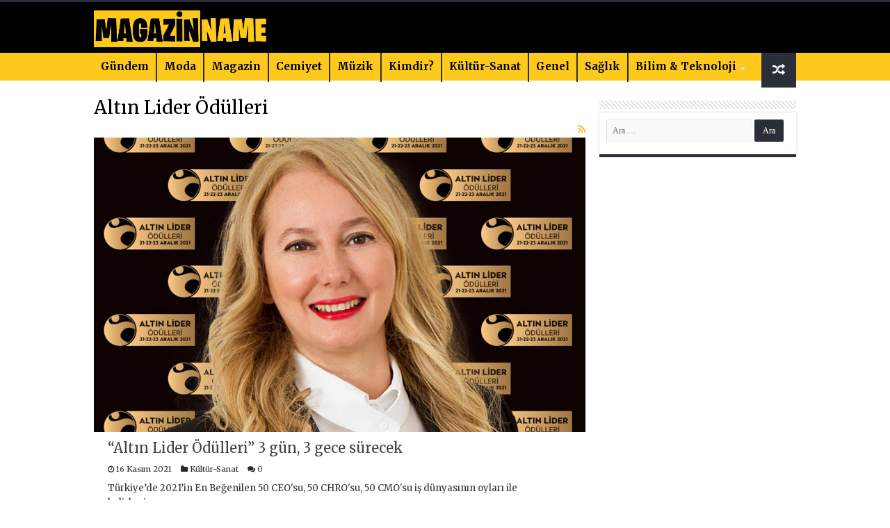

--- FILE ---
content_type: text/html; charset=UTF-8
request_url: https://magazinname.com/etiket/altin-lider-odulleri
body_size: 11470
content:
<!DOCTYPE html>
<html lang="tr" prefix="og: http://ogp.me/ns#">
<head>
<meta charset="UTF-8" />
<link rel="profile" href="http://gmpg.org/xfn/11" />
<link rel="pingback" href="https://magazinname.com/xmlrpc.php" />
<title>Altın Lider Ödülleri &#8211; Magazin Name</title>
<meta name='robots' content='max-image-preview:large' />
	<style>img:is([sizes="auto" i], [sizes^="auto," i]) { contain-intrinsic-size: 3000px 1500px }</style>
	<link rel='dns-prefetch' href='//fonts.googleapis.com' />
<link rel="alternate" type="application/rss+xml" title="Magazin Name &raquo; akışı" href="https://magazinname.com/feed" />
<link rel="alternate" type="application/rss+xml" title="Magazin Name &raquo; yorum akışı" href="https://magazinname.com/comments/feed" />
<link rel="alternate" type="application/rss+xml" title="Magazin Name &raquo; Altın Lider Ödülleri etiket akışı" href="https://magazinname.com/etiket/altin-lider-odulleri/feed" />
<script type="text/javascript">
/* <![CDATA[ */
window._wpemojiSettings = {"baseUrl":"https:\/\/s.w.org\/images\/core\/emoji\/16.0.1\/72x72\/","ext":".png","svgUrl":"https:\/\/s.w.org\/images\/core\/emoji\/16.0.1\/svg\/","svgExt":".svg","source":{"concatemoji":"https:\/\/magazinname.com\/wp-includes\/js\/wp-emoji-release.min.js"}};
/*! This file is auto-generated */
!function(s,n){var o,i,e;function c(e){try{var t={supportTests:e,timestamp:(new Date).valueOf()};sessionStorage.setItem(o,JSON.stringify(t))}catch(e){}}function p(e,t,n){e.clearRect(0,0,e.canvas.width,e.canvas.height),e.fillText(t,0,0);var t=new Uint32Array(e.getImageData(0,0,e.canvas.width,e.canvas.height).data),a=(e.clearRect(0,0,e.canvas.width,e.canvas.height),e.fillText(n,0,0),new Uint32Array(e.getImageData(0,0,e.canvas.width,e.canvas.height).data));return t.every(function(e,t){return e===a[t]})}function u(e,t){e.clearRect(0,0,e.canvas.width,e.canvas.height),e.fillText(t,0,0);for(var n=e.getImageData(16,16,1,1),a=0;a<n.data.length;a++)if(0!==n.data[a])return!1;return!0}function f(e,t,n,a){switch(t){case"flag":return n(e,"\ud83c\udff3\ufe0f\u200d\u26a7\ufe0f","\ud83c\udff3\ufe0f\u200b\u26a7\ufe0f")?!1:!n(e,"\ud83c\udde8\ud83c\uddf6","\ud83c\udde8\u200b\ud83c\uddf6")&&!n(e,"\ud83c\udff4\udb40\udc67\udb40\udc62\udb40\udc65\udb40\udc6e\udb40\udc67\udb40\udc7f","\ud83c\udff4\u200b\udb40\udc67\u200b\udb40\udc62\u200b\udb40\udc65\u200b\udb40\udc6e\u200b\udb40\udc67\u200b\udb40\udc7f");case"emoji":return!a(e,"\ud83e\udedf")}return!1}function g(e,t,n,a){var r="undefined"!=typeof WorkerGlobalScope&&self instanceof WorkerGlobalScope?new OffscreenCanvas(300,150):s.createElement("canvas"),o=r.getContext("2d",{willReadFrequently:!0}),i=(o.textBaseline="top",o.font="600 32px Arial",{});return e.forEach(function(e){i[e]=t(o,e,n,a)}),i}function t(e){var t=s.createElement("script");t.src=e,t.defer=!0,s.head.appendChild(t)}"undefined"!=typeof Promise&&(o="wpEmojiSettingsSupports",i=["flag","emoji"],n.supports={everything:!0,everythingExceptFlag:!0},e=new Promise(function(e){s.addEventListener("DOMContentLoaded",e,{once:!0})}),new Promise(function(t){var n=function(){try{var e=JSON.parse(sessionStorage.getItem(o));if("object"==typeof e&&"number"==typeof e.timestamp&&(new Date).valueOf()<e.timestamp+604800&&"object"==typeof e.supportTests)return e.supportTests}catch(e){}return null}();if(!n){if("undefined"!=typeof Worker&&"undefined"!=typeof OffscreenCanvas&&"undefined"!=typeof URL&&URL.createObjectURL&&"undefined"!=typeof Blob)try{var e="postMessage("+g.toString()+"("+[JSON.stringify(i),f.toString(),p.toString(),u.toString()].join(",")+"));",a=new Blob([e],{type:"text/javascript"}),r=new Worker(URL.createObjectURL(a),{name:"wpTestEmojiSupports"});return void(r.onmessage=function(e){c(n=e.data),r.terminate(),t(n)})}catch(e){}c(n=g(i,f,p,u))}t(n)}).then(function(e){for(var t in e)n.supports[t]=e[t],n.supports.everything=n.supports.everything&&n.supports[t],"flag"!==t&&(n.supports.everythingExceptFlag=n.supports.everythingExceptFlag&&n.supports[t]);n.supports.everythingExceptFlag=n.supports.everythingExceptFlag&&!n.supports.flag,n.DOMReady=!1,n.readyCallback=function(){n.DOMReady=!0}}).then(function(){return e}).then(function(){var e;n.supports.everything||(n.readyCallback(),(e=n.source||{}).concatemoji?t(e.concatemoji):e.wpemoji&&e.twemoji&&(t(e.twemoji),t(e.wpemoji)))}))}((window,document),window._wpemojiSettings);
/* ]]> */
</script>
<style id='wp-emoji-styles-inline-css' type='text/css'>

	img.wp-smiley, img.emoji {
		display: inline !important;
		border: none !important;
		box-shadow: none !important;
		height: 1em !important;
		width: 1em !important;
		margin: 0 0.07em !important;
		vertical-align: -0.1em !important;
		background: none !important;
		padding: 0 !important;
	}
</style>
<link rel='stylesheet' id='wp-block-library-css' href='https://magazinname.com/wp-includes/css/dist/block-library/style.min.css' type='text/css' media='all' />
<style id='classic-theme-styles-inline-css' type='text/css'>
/*! This file is auto-generated */
.wp-block-button__link{color:#fff;background-color:#32373c;border-radius:9999px;box-shadow:none;text-decoration:none;padding:calc(.667em + 2px) calc(1.333em + 2px);font-size:1.125em}.wp-block-file__button{background:#32373c;color:#fff;text-decoration:none}
</style>
<style id='global-styles-inline-css' type='text/css'>
:root{--wp--preset--aspect-ratio--square: 1;--wp--preset--aspect-ratio--4-3: 4/3;--wp--preset--aspect-ratio--3-4: 3/4;--wp--preset--aspect-ratio--3-2: 3/2;--wp--preset--aspect-ratio--2-3: 2/3;--wp--preset--aspect-ratio--16-9: 16/9;--wp--preset--aspect-ratio--9-16: 9/16;--wp--preset--color--black: #000000;--wp--preset--color--cyan-bluish-gray: #abb8c3;--wp--preset--color--white: #ffffff;--wp--preset--color--pale-pink: #f78da7;--wp--preset--color--vivid-red: #cf2e2e;--wp--preset--color--luminous-vivid-orange: #ff6900;--wp--preset--color--luminous-vivid-amber: #fcb900;--wp--preset--color--light-green-cyan: #7bdcb5;--wp--preset--color--vivid-green-cyan: #00d084;--wp--preset--color--pale-cyan-blue: #8ed1fc;--wp--preset--color--vivid-cyan-blue: #0693e3;--wp--preset--color--vivid-purple: #9b51e0;--wp--preset--gradient--vivid-cyan-blue-to-vivid-purple: linear-gradient(135deg,rgba(6,147,227,1) 0%,rgb(155,81,224) 100%);--wp--preset--gradient--light-green-cyan-to-vivid-green-cyan: linear-gradient(135deg,rgb(122,220,180) 0%,rgb(0,208,130) 100%);--wp--preset--gradient--luminous-vivid-amber-to-luminous-vivid-orange: linear-gradient(135deg,rgba(252,185,0,1) 0%,rgba(255,105,0,1) 100%);--wp--preset--gradient--luminous-vivid-orange-to-vivid-red: linear-gradient(135deg,rgba(255,105,0,1) 0%,rgb(207,46,46) 100%);--wp--preset--gradient--very-light-gray-to-cyan-bluish-gray: linear-gradient(135deg,rgb(238,238,238) 0%,rgb(169,184,195) 100%);--wp--preset--gradient--cool-to-warm-spectrum: linear-gradient(135deg,rgb(74,234,220) 0%,rgb(151,120,209) 20%,rgb(207,42,186) 40%,rgb(238,44,130) 60%,rgb(251,105,98) 80%,rgb(254,248,76) 100%);--wp--preset--gradient--blush-light-purple: linear-gradient(135deg,rgb(255,206,236) 0%,rgb(152,150,240) 100%);--wp--preset--gradient--blush-bordeaux: linear-gradient(135deg,rgb(254,205,165) 0%,rgb(254,45,45) 50%,rgb(107,0,62) 100%);--wp--preset--gradient--luminous-dusk: linear-gradient(135deg,rgb(255,203,112) 0%,rgb(199,81,192) 50%,rgb(65,88,208) 100%);--wp--preset--gradient--pale-ocean: linear-gradient(135deg,rgb(255,245,203) 0%,rgb(182,227,212) 50%,rgb(51,167,181) 100%);--wp--preset--gradient--electric-grass: linear-gradient(135deg,rgb(202,248,128) 0%,rgb(113,206,126) 100%);--wp--preset--gradient--midnight: linear-gradient(135deg,rgb(2,3,129) 0%,rgb(40,116,252) 100%);--wp--preset--font-size--small: 13px;--wp--preset--font-size--medium: 20px;--wp--preset--font-size--large: 36px;--wp--preset--font-size--x-large: 42px;--wp--preset--spacing--20: 0.44rem;--wp--preset--spacing--30: 0.67rem;--wp--preset--spacing--40: 1rem;--wp--preset--spacing--50: 1.5rem;--wp--preset--spacing--60: 2.25rem;--wp--preset--spacing--70: 3.38rem;--wp--preset--spacing--80: 5.06rem;--wp--preset--shadow--natural: 6px 6px 9px rgba(0, 0, 0, 0.2);--wp--preset--shadow--deep: 12px 12px 50px rgba(0, 0, 0, 0.4);--wp--preset--shadow--sharp: 6px 6px 0px rgba(0, 0, 0, 0.2);--wp--preset--shadow--outlined: 6px 6px 0px -3px rgba(255, 255, 255, 1), 6px 6px rgba(0, 0, 0, 1);--wp--preset--shadow--crisp: 6px 6px 0px rgba(0, 0, 0, 1);}:where(.is-layout-flex){gap: 0.5em;}:where(.is-layout-grid){gap: 0.5em;}body .is-layout-flex{display: flex;}.is-layout-flex{flex-wrap: wrap;align-items: center;}.is-layout-flex > :is(*, div){margin: 0;}body .is-layout-grid{display: grid;}.is-layout-grid > :is(*, div){margin: 0;}:where(.wp-block-columns.is-layout-flex){gap: 2em;}:where(.wp-block-columns.is-layout-grid){gap: 2em;}:where(.wp-block-post-template.is-layout-flex){gap: 1.25em;}:where(.wp-block-post-template.is-layout-grid){gap: 1.25em;}.has-black-color{color: var(--wp--preset--color--black) !important;}.has-cyan-bluish-gray-color{color: var(--wp--preset--color--cyan-bluish-gray) !important;}.has-white-color{color: var(--wp--preset--color--white) !important;}.has-pale-pink-color{color: var(--wp--preset--color--pale-pink) !important;}.has-vivid-red-color{color: var(--wp--preset--color--vivid-red) !important;}.has-luminous-vivid-orange-color{color: var(--wp--preset--color--luminous-vivid-orange) !important;}.has-luminous-vivid-amber-color{color: var(--wp--preset--color--luminous-vivid-amber) !important;}.has-light-green-cyan-color{color: var(--wp--preset--color--light-green-cyan) !important;}.has-vivid-green-cyan-color{color: var(--wp--preset--color--vivid-green-cyan) !important;}.has-pale-cyan-blue-color{color: var(--wp--preset--color--pale-cyan-blue) !important;}.has-vivid-cyan-blue-color{color: var(--wp--preset--color--vivid-cyan-blue) !important;}.has-vivid-purple-color{color: var(--wp--preset--color--vivid-purple) !important;}.has-black-background-color{background-color: var(--wp--preset--color--black) !important;}.has-cyan-bluish-gray-background-color{background-color: var(--wp--preset--color--cyan-bluish-gray) !important;}.has-white-background-color{background-color: var(--wp--preset--color--white) !important;}.has-pale-pink-background-color{background-color: var(--wp--preset--color--pale-pink) !important;}.has-vivid-red-background-color{background-color: var(--wp--preset--color--vivid-red) !important;}.has-luminous-vivid-orange-background-color{background-color: var(--wp--preset--color--luminous-vivid-orange) !important;}.has-luminous-vivid-amber-background-color{background-color: var(--wp--preset--color--luminous-vivid-amber) !important;}.has-light-green-cyan-background-color{background-color: var(--wp--preset--color--light-green-cyan) !important;}.has-vivid-green-cyan-background-color{background-color: var(--wp--preset--color--vivid-green-cyan) !important;}.has-pale-cyan-blue-background-color{background-color: var(--wp--preset--color--pale-cyan-blue) !important;}.has-vivid-cyan-blue-background-color{background-color: var(--wp--preset--color--vivid-cyan-blue) !important;}.has-vivid-purple-background-color{background-color: var(--wp--preset--color--vivid-purple) !important;}.has-black-border-color{border-color: var(--wp--preset--color--black) !important;}.has-cyan-bluish-gray-border-color{border-color: var(--wp--preset--color--cyan-bluish-gray) !important;}.has-white-border-color{border-color: var(--wp--preset--color--white) !important;}.has-pale-pink-border-color{border-color: var(--wp--preset--color--pale-pink) !important;}.has-vivid-red-border-color{border-color: var(--wp--preset--color--vivid-red) !important;}.has-luminous-vivid-orange-border-color{border-color: var(--wp--preset--color--luminous-vivid-orange) !important;}.has-luminous-vivid-amber-border-color{border-color: var(--wp--preset--color--luminous-vivid-amber) !important;}.has-light-green-cyan-border-color{border-color: var(--wp--preset--color--light-green-cyan) !important;}.has-vivid-green-cyan-border-color{border-color: var(--wp--preset--color--vivid-green-cyan) !important;}.has-pale-cyan-blue-border-color{border-color: var(--wp--preset--color--pale-cyan-blue) !important;}.has-vivid-cyan-blue-border-color{border-color: var(--wp--preset--color--vivid-cyan-blue) !important;}.has-vivid-purple-border-color{border-color: var(--wp--preset--color--vivid-purple) !important;}.has-vivid-cyan-blue-to-vivid-purple-gradient-background{background: var(--wp--preset--gradient--vivid-cyan-blue-to-vivid-purple) !important;}.has-light-green-cyan-to-vivid-green-cyan-gradient-background{background: var(--wp--preset--gradient--light-green-cyan-to-vivid-green-cyan) !important;}.has-luminous-vivid-amber-to-luminous-vivid-orange-gradient-background{background: var(--wp--preset--gradient--luminous-vivid-amber-to-luminous-vivid-orange) !important;}.has-luminous-vivid-orange-to-vivid-red-gradient-background{background: var(--wp--preset--gradient--luminous-vivid-orange-to-vivid-red) !important;}.has-very-light-gray-to-cyan-bluish-gray-gradient-background{background: var(--wp--preset--gradient--very-light-gray-to-cyan-bluish-gray) !important;}.has-cool-to-warm-spectrum-gradient-background{background: var(--wp--preset--gradient--cool-to-warm-spectrum) !important;}.has-blush-light-purple-gradient-background{background: var(--wp--preset--gradient--blush-light-purple) !important;}.has-blush-bordeaux-gradient-background{background: var(--wp--preset--gradient--blush-bordeaux) !important;}.has-luminous-dusk-gradient-background{background: var(--wp--preset--gradient--luminous-dusk) !important;}.has-pale-ocean-gradient-background{background: var(--wp--preset--gradient--pale-ocean) !important;}.has-electric-grass-gradient-background{background: var(--wp--preset--gradient--electric-grass) !important;}.has-midnight-gradient-background{background: var(--wp--preset--gradient--midnight) !important;}.has-small-font-size{font-size: var(--wp--preset--font-size--small) !important;}.has-medium-font-size{font-size: var(--wp--preset--font-size--medium) !important;}.has-large-font-size{font-size: var(--wp--preset--font-size--large) !important;}.has-x-large-font-size{font-size: var(--wp--preset--font-size--x-large) !important;}
:where(.wp-block-post-template.is-layout-flex){gap: 1.25em;}:where(.wp-block-post-template.is-layout-grid){gap: 1.25em;}
:where(.wp-block-columns.is-layout-flex){gap: 2em;}:where(.wp-block-columns.is-layout-grid){gap: 2em;}
:root :where(.wp-block-pullquote){font-size: 1.5em;line-height: 1.6;}
</style>
<link rel='stylesheet' id='tie-style-css' href='https://magazinname.com/wp-content/themes/beynsoft/style.css' type='text/css' media='all' />
<link rel='stylesheet' id='tie-ilightbox-skin-css' href='https://magazinname.com/wp-content/themes/beynsoft/css/ilightbox/dark-skin/skin.css' type='text/css' media='all' />
<link rel='stylesheet' id='Merriweather-css' href='https://fonts.googleapis.com/css?family=Merriweather%3A300%2C300italic%2Cregular%2Citalic%2C700%2C700italic%2C900%2C900italic' type='text/css' media='all' />
<link rel='stylesheet' id='Roboto-css' href='https://fonts.googleapis.com/css?family=Roboto%3A100%2C100italic%2C300%2C300italic%2Cregular%2Citalic%2C500%2C500italic%2C700%2C700italic%2C900%2C900italic' type='text/css' media='all' />
<link rel='stylesheet' id='Droid+Sans-css' href='https://fonts.googleapis.com/css?family=Droid+Sans%3Aregular%2C700' type='text/css' media='all' />
<script type="text/javascript" src="https://magazinname.com/wp-includes/js/jquery/jquery.min.js" id="jquery-core-js"></script>
<script type="text/javascript" src="https://magazinname.com/wp-includes/js/jquery/jquery-migrate.min.js" id="jquery-migrate-js"></script>
<link rel="https://api.w.org/" href="https://magazinname.com/wp-json/" /><link rel="alternate" title="JSON" type="application/json" href="https://magazinname.com/wp-json/wp/v2/tags/6953" /><link rel="EditURI" type="application/rsd+xml" title="RSD" href="https://magazinname.com/xmlrpc.php?rsd" />
<meta name="generator" content="WordPress 6.8.3" />
<link rel="shortcut icon" href="https://magazinname.com/wp-content/uploads/2021/06/magazinname.jpg" title="Favicon" />
<!--[if IE]>
<script type="text/javascript">jQuery(document).ready(function (){ jQuery(".menu-item").has("ul").children("a").attr("aria-haspopup", "true");});</script>
<![endif]-->
<!--[if lt IE 9]>
<script src="https://magazinname.com/wp-content/themes/beynsoft/js/html5.js"></script>
<script src="https://magazinname.com/wp-content/themes/beynsoft/js/selectivizr-min.js"></script>
<![endif]-->
<!--[if IE 9]>
<link rel="stylesheet" type="text/css" media="all" href="https://magazinname.com/wp-content/themes/beynsoft/css/ie9.css" />
<![endif]-->
<!--[if IE 8]>
<link rel="stylesheet" type="text/css" media="all" href="https://magazinname.com/wp-content/themes/beynsoft/css/ie8.css" />
<![endif]-->
<!--[if IE 7]>
<link rel="stylesheet" type="text/css" media="all" href="https://magazinname.com/wp-content/themes/beynsoft/css/ie7.css" />
<![endif]-->


<meta name="viewport" content="width=device-width, initial-scale=1.0" />
<link rel="apple-touch-icon-precomposed" sizes="144x144" href="https://magazinname.com/wp-content/uploads/2021/06/magazinname.jpg" />
<link rel="apple-touch-icon-precomposed" sizes="120x120" href="https://magazinname.com/wp-content/uploads/2021/06/magazinname.jpg" />
<link rel="apple-touch-icon-precomposed" sizes="72x72" href="https://magazinname.com/wp-content/uploads/2021/06/magazinname.jpg" />
<link rel="apple-touch-icon-precomposed" href="https://magazinname.com/wp-content/uploads/2021/06/magazinname.jpg" />

<meta name="ahrefs-site-verification" content="fdd708fe0c74da1a01e740556dbdf8238d245c81baab64f55c6e3bc1b6d4988a">

<meta name="google-site-verification" content="YabXgS6usgPHUScTv57F5no6eL0ydsRyQlh24y9bod0" />

<!-- Google tag (gtag.js) -->
<script async src="https://www.googletagmanager.com/gtag/js?id=G-HN4NW4LGBF"></script>
<script>
  window.dataLayer = window.dataLayer || [];
  function gtag(){dataLayer.push(arguments);}
  gtag('js', new Date());

  gtag('config', 'G-HN4NW4LGBF');
</script>
<style>
.entry a, #ozet a{ color: #e52822!important; font-weight: bold; }

</style>

<style type="text/css" media="screen">

body{
	font-family: 'Merriweather';
}

.logo h1 a, .logo h2 a{
	font-family: 'Merriweather';
	font-weight: bold;
}

.logo span{
	font-family: 'Merriweather';
	font-weight: bold;
}

.top-nav, .top-nav ul li a {
	font-family: 'Merriweather';
}

#main-nav, #main-nav ul li a{
	font-family: 'Merriweather';
}

.breaking-news span.breaking-news-title{
	font-family: 'Merriweather';
}

.page-title{
	font-family: 'Merriweather';
}

.post-title{
	font-family: 'Merriweather';
	font-size : 33px;
	font-weight: 900;
}

h2.post-box-title, h2.post-box-title a{
	font-family: 'Merriweather';
}

h3.post-box-title, h3.post-box-title a{
	font-family: 'Merriweather';
}

p.post-meta, p.post-meta a{
	font-family: 'Merriweather';
}

body.single .entry, body.page .entry{
	font-family: 'Roboto';
	font-size : 17px;
	font-weight: normal;
}

blockquote p{
	font-family: 'Merriweather';
}

.widget-top h4, .widget-top h4 a{
	font-family: 'Merriweather';
}

.footer-widget-top h4, .footer-widget-top h4 a{
	font-family: 'Merriweather';
}

#featured-posts .featured-title h2 a{
	font-family: 'Merriweather';
}

.ei-title h2, .slider-caption h2 a, .content .slider-caption h2 a, .slider-caption h2, .content .slider-caption h2, .content .ei-title h2{
	font-family: 'Merriweather';
}

.cat-box-title h2, .cat-box-title h2 a, .block-head h3, #respond h3, #comments-title, h2.review-box-header, .woocommerce-tabs .entry-content h2, .woocommerce .related.products h2, .entry .woocommerce h2, .woocommerce-billing-fields h3, .woocommerce-shipping-fields h3, #order_review_heading, #bbpress-forums fieldset.bbp-form legend, #buddypress .item-body h4, #buddypress #item-body h4{
	font-family: 'Merriweather';
}

#main-nav,
.cat-box-content,
#sidebar .widget-container,
.post-listing,
#commentform {
	border-bottom-color: #2a2e39;
}

.search-block .search-button,
#topcontrol,
#main-nav ul li.current-menu-item a,
#main-nav ul li.current-menu-item a:hover,
#main-nav ul li.current_page_parent a,
#main-nav ul li.current_page_parent a:hover,
#main-nav ul li.current-menu-parent a,
#main-nav ul li.current-menu-parent a:hover,
#main-nav ul li.current-page-ancestor a,
#main-nav ul li.current-page-ancestor a:hover,
.pagination span.current,
.share-post span.share-text,
.flex-control-paging li a.flex-active,
.ei-slider-thumbs li.ei-slider-element,
.review-percentage .review-item span span,
.review-final-score,
.button,
a.button,
a.more-link,
#main-content input[type="submit"],
.form-submit #submit,
#login-form .login-button,
.widget-feedburner .feedburner-subscribe,
input[type="submit"],
#buddypress button,
#buddypress a.button,
#buddypress input[type=submit],
#buddypress input[type=reset],
#buddypress ul.button-nav li a,
#buddypress div.generic-button a,
#buddypress .comment-reply-link,
#buddypress div.item-list-tabs ul li a span,
#buddypress div.item-list-tabs ul li.selected a,
#buddypress div.item-list-tabs ul li.current a,
#buddypress #members-directory-form div.item-list-tabs ul li.selected span,
#members-list-options a.selected,
#groups-list-options a.selected,
body.dark-skin #buddypress div.item-list-tabs ul li a span,
body.dark-skin #buddypress div.item-list-tabs ul li.selected a,
body.dark-skin #buddypress div.item-list-tabs ul li.current a,
body.dark-skin #members-list-options a.selected,
body.dark-skin #groups-list-options a.selected,
.search-block-large .search-button,
#featured-posts .flex-next:hover,
#featured-posts .flex-prev:hover,
a.tie-cart span.shooping-count,
.woocommerce span.onsale,
.woocommerce-page span.onsale ,
.woocommerce .widget_price_filter .ui-slider .ui-slider-handle,
.woocommerce-page .widget_price_filter .ui-slider .ui-slider-handle,
#check-also-close,
a.post-slideshow-next,
a.post-slideshow-prev,
.widget_price_filter .ui-slider .ui-slider-handle,
.quantity .minus:hover,
.quantity .plus:hover,
.mejs-container .mejs-controls .mejs-time-rail .mejs-time-current,
#reading-position-indicator  {
	background-color:#2a2e39;
}

::-webkit-scrollbar-thumb{
	background-color:#2a2e39 !important;
}

#theme-footer,
#theme-header,
.top-nav ul li.current-menu-item:before,
#main-nav .menu-sub-content ,
#main-nav ul ul,
#check-also-box {
	border-top-color: #2a2e39;
}

.search-block:after {
	border-right-color:#2a2e39;
}

body.rtl .search-block:after {
	border-left-color:#2a2e39;
}

#main-nav ul > li.menu-item-has-children:hover > a:after,
#main-nav ul > li.mega-menu:hover > a:after {
	border-color:transparent transparent #2a2e39;
}

.widget.timeline-posts li a:hover,
.widget.timeline-posts li a:hover span.tie-date {
	color: #2a2e39;
}

.widget.timeline-posts li a:hover span.tie-date:before {
	background: #2a2e39;
	border-color: #2a2e39;
}

#order_review,
#order_review_heading {
	border-color: #2a2e39;
}


</style>

<link rel="icon" href="https://magazinname.com/wp-content/uploads/2021/06/cropped-magazinname-favicon-150x150.jpg" sizes="32x32" />
<link rel="icon" href="https://magazinname.com/wp-content/uploads/2021/06/cropped-magazinname-favicon.jpg" sizes="192x192" />
<link rel="apple-touch-icon" href="https://magazinname.com/wp-content/uploads/2021/06/cropped-magazinname-favicon.jpg" />
<meta name="msapplication-TileImage" content="https://magazinname.com/wp-content/uploads/2021/06/cropped-magazinname-favicon.jpg" />
		<style type="text/css" id="wp-custom-css">
			#wrapper.wide-layout #theme-header {
   height:115px;
    background: #000;
}
 

 .slider-caption{display: -webkit-box;
	 height:105px;
    -webkit-box-orient: vertical;
    overflow: hidden;
    -webkit-line-clamp: 2;
}


 .flex-next,.flex-prev { height: 60px!important;
    line-height: 55px!important;
    border-radius: 3px;
    background: #042a63;}
.flex-direction-nav .flex-next{
    right: 0px;
    opacity: 1;
}

.flex-direction-nav .flex-prev {
    left: 0px;
    opacity: 1;
}

 .entry p
{    line-height: 26px;}
.ozet {
    font-size: 18px;
    width: 100%;} 
.post-listing{box-shadow:none;}

p.post-meta a,p.post-meta{
    color: #2a2a2a;
}
#main-nav {height:40px; min-height:40px;
    margin: 0 auto;
	background: #fdc91d; border: none;box-shadow: inset -1px -5px 0px -1px #fdc91d; }

 .header-content {
    padding: 0px;
    margin: 0 auto;
}

a.random-article, a.tie-cart {
    background: #2a2e39;
    width: 50px;
	height: 50px; }


#main-nav ul li a {color:#000;line-height: 40px;    font-weight: 600; font-size: 15px;}
#main-nav ul li a:hover {color:#fff;}


@media only screen and (max-width: 600px) {
#wrapper.wide-layout #main-content{    margin-top: 20px;}
 
.sondakikayazi {display: none;}
.haberler {width: 70%!important;}	
#slide-out-open span, #slide-out-open span:after, #slide-out-open span:before {background: #fff;}
	
	.logo {width: 80%!important;}
	.kurlar {
		width: 100%!important;}


}

		</style>
			<style>
	 .kurlar{ width: 70%; float: left;    margin-top: 15px; } 
		.logo {
    width: 30%;
    padding: 8px 0px;
}
	</style>
</head>
<body id="top" class="archive tag tag-altin-lider-odulleri tag-6953 wp-theme-beynsoft lazy-enabled">

<div class="wrapper-outer">

 
	<aside id="slide-out">

			<div class="search-mobile">
			<form method="get" id="searchform-mobile" action="https://magazinname.com/">
				<button class="search-button" type="submit" value="Search"><i class="fa fa-search"></i></button>
				<input type="text" id="s-mobile" name="s" title="Search" value="Search" onfocus="if (this.value == 'Search') {this.value = '';}" onblur="if (this.value == '') {this.value = 'Search';}"  />
			</form>
		</div><!-- .search-mobile /-->
	
			<div class="social-icons">
		<a class="ttip-none" title="Rss" href="https://magazinname.com/feed" target="_blank"><i class="fa fa-rss"></i></a><a class="ttip-none" title="Facebook" href="#" target="_blank"><i class="fa fa-facebook"></i></a><a class="ttip-none" title="Twitter" href="#" target="_blank"><i class="fa fa-twitter"></i></a><a class="ttip-none" title="LinkedIn" href="#" target="_blank"><i class="fa fa-linkedin"></i></a><a class="ttip-none" title="Youtube" href="#" target="_blank"><i class="fa fa-youtube"></i></a>
			</div>

	
		<div id="mobile-menu" ></div>
	</aside><!-- #slide-out /-->

		<div id="wrapper" class="wide-layout">
		<div class="inner-wrapper">

		<header id="theme-header" class="theme-header">
			
		<div class="header-content">

					<a id="slide-out-open" class="slide-out-open" href="#"><span></span></a>
		
			<div class="logo">
			<h2>								<a title="Magazin Name" href="https://magazinname.com/">
					<img src="https://magazinname.com/wp-content/uploads/2021/06/magazinname.jpg" alt="Magazin Name" width="250" height="80" /><strong>Magazin Name Güncel Magazin Haberleri</strong>
				</a>
			</h2>			</div><!-- .logo /-->
<script type="text/javascript">
jQuery(document).ready(function($) {
	var retina = window.devicePixelRatio > 1 ? true : false;
	if(retina) {
       	jQuery('#theme-header .logo img').attr('src',		'https://magazinname.com/wp-content/uploads/2021/06/magazinname.jpg');
       	jQuery('#theme-header .logo img').attr('width',		'250');
       	jQuery('#theme-header .logo img').attr('height',	'80');
	}
});
</script>
			 
			
		<div class="kurlar">
<iframe defer src="https://api.genelpara.com/iframe/?symbol=para-birimleri&pb=XU100,USD,EUR,GA,BTC&stil=stil-4&renk=beyaz" title="Döviz ve Altın Fiyatları" frameborder="0" width="1000" height="50" style="width:1000px; height:50px;"></iframe>
			</div>	
			
			
			
			<div class="clear"></div>

		</div>
													<nav id="main-nav" class="fixed-enabled">
				<div class="container">

				
					<div class="main-menu"><ul id="menu-menu" class="menu"><li id="menu-item-16962" class="menu-item menu-item-type-taxonomy menu-item-object-category menu-item-16962"><a href="https://magazinname.com/kategori/gundem">Gündem</a></li>
<li id="menu-item-23558" class="menu-item menu-item-type-taxonomy menu-item-object-category menu-item-23558"><a href="https://magazinname.com/kategori/moda">Moda</a></li>
<li id="menu-item-16964" class="menu-item menu-item-type-taxonomy menu-item-object-category menu-item-16964"><a href="https://magazinname.com/kategori/magazin">Magazin</a></li>
<li id="menu-item-23557" class="menu-item menu-item-type-taxonomy menu-item-object-category menu-item-23557"><a href="https://magazinname.com/kategori/cemiyet">Cemiyet</a></li>
<li id="menu-item-43099" class="menu-item menu-item-type-taxonomy menu-item-object-category menu-item-43099"><a href="https://magazinname.com/kategori/muzik">Müzik</a></li>
<li id="menu-item-34454" class="menu-item menu-item-type-taxonomy menu-item-object-category menu-item-34454"><a href="https://magazinname.com/kategori/kimdir">Kimdir?</a></li>
<li id="menu-item-16963" class="menu-item menu-item-type-taxonomy menu-item-object-category menu-item-16963"><a href="https://magazinname.com/kategori/kultur-sanat">Kültür-Sanat</a></li>
<li id="menu-item-16960" class="menu-item menu-item-type-taxonomy menu-item-object-category menu-item-16960"><a href="https://magazinname.com/kategori/genel">Genel</a></li>
<li id="menu-item-16965" class="menu-item menu-item-type-taxonomy menu-item-object-category menu-item-16965"><a href="https://magazinname.com/kategori/saglik">Sağlık</a></li>
<li id="menu-item-16967" class="menu-item menu-item-type-taxonomy menu-item-object-category menu-item-has-children menu-item-16967"><a href="https://magazinname.com/kategori/teknoloji">Bilim &#038; Teknoloji</a>
<ul class="sub-menu menu-sub-content">
	<li id="menu-item-16959" class="menu-item menu-item-type-taxonomy menu-item-object-category menu-item-16959"><a href="https://magazinname.com/kategori/egitim">Eğitim</a></li>
</ul>
</li>
</ul></div>										<a href="https://magazinname.com/?tierand=1" class="random-article ttip" title="Random Article"><i class="fa fa-random"></i></a>
					
					
				</div>
			</nav><!-- .main-nav /-->
					</header><!-- #header /-->

	
	
	<div id="main-content" class="container">	<div class="content">
		
		<div class="page-head">
		
			<h1 class="page-title" style=" width: 100%; ">
				<span>Altın Lider Ödülleri</span>			</h1>
						
										 

						<a class="rss-cat-icon tooltip" title="Feed Subscription"  href="https://magazinname.com/etiket/altin-lider-odulleri/feed"><i class="fa fa-rss"></i></a>
						
			<div class="stripe-line"></div>
			
						
		</div>
		
				<div class="post-listing archive-box">

	<article class="item-list">
	
					
		<div class="post-thumbnail single-post-thumb archive-wide-thumb">
			<a href="https://magazinname.com/altin-lider-odulleri-3-gun-3-gece-surecek-h27513.html">
				<img width="1200" height="720" src="https://magazinname.com/wp-content/uploads/2021/11/seda-mizrakli-ferik.jpg" class="attachment-slider size-slider wp-post-image" alt="" decoding="async" fetchpriority="high" />				<span class="fa overlay-icon"></span>
			</a>
		</div>
		<div class="clear"></div>
				
		<h2 class="post-box-title">
			<a href="https://magazinname.com/altin-lider-odulleri-3-gun-3-gece-surecek-h27513.html">“Altın Lider Ödülleri” 3 gün, 3 gece sürecek</a>
		</h2>
		
		<p class="post-meta">
	
		
	<span class="tie-date"><i class="fa fa-clock-o"></i>16 Kasım 2021</span>	
	<span class="post-cats"><i class="fa fa-folder"></i><a href="https://magazinname.com/kategori/kultur-sanat" rel="category tag">Kültür-Sanat</a></span>
	
	<span class="post-comments"><i class="fa fa-comments"></i><a href="https://magazinname.com/altin-lider-odulleri-3-gun-3-gece-surecek-h27513.html#respond">0</a></span>
</p>
					
		
		<div class="entry">
			<p>Türkiye’de 2021’in En Beğenilen 50 CEO'su, 50 CHRO'su, 50 CMO'su iş dünyasının oyları ile belirleniyor</p>
			<a class="more-link" href="https://magazinname.com/altin-lider-odulleri-3-gun-3-gece-surecek-h27513.html">Read More &raquo;</a>
		</div>
		
				
		<div class="clear"></div>
	</article><!-- .item-list -->
	
</div>
				
	</div> <!-- .content -->
	
<aside id="sidebar">
	<div class="theiaStickySidebar">
<div id="search-2" class="widget widget_search"><div class="widget-top"><h4> </h4><div class="stripe-line"></div></div>
						<div class="widget-container"><form role="search" method="get" class="search-form" action="https://magazinname.com/">
				<label>
					<span class="screen-reader-text">Arama:</span>
					<input type="search" class="search-field" placeholder="Ara &hellip;" value="" name="s" />
				</label>
				<input type="submit" class="search-submit" value="Ara" />
			</form></div></div><!-- .widget /-->	</div><!-- .theiaStickySidebar /-->
</aside><!-- #sidebar /-->	<div class="clear"></div>
</div><!-- .container /-->

<footer id="theme-footer">
	<div id="footer-widget-area" class="footer-3c">

	
	

	
		
	</div><!-- #footer-widget-area -->
	<div class="clear"></div>
</footer><!-- .Footer /-->
				
<div class="clear"></div>
<div class="footer-bottom">
	<div class="container">
		<div class="alignright">
			<a href="https://beynsoft.com">BEYNSOFT</a> | <a href="https://tourbookinturkey.com" rel="dofollow" title="Excursions Turkey">Excursions Turkey</a> | <a title="Haber Yazılımı" rel="dofollow" href="https://webolur.com/haber-sitesi-yazilimi" target="_blank">haber yazılımı</a> tarafından desteklenmedir.
			
 
		</div>
				<div class="social-icons">
		<a class="ttip-none" title="Rss" href="https://magazinname.com/feed" target="_blank"><i class="fa fa-rss"></i></a><a class="ttip-none" title="Facebook" href="#" target="_blank"><i class="fa fa-facebook"></i></a><a class="ttip-none" title="Twitter" href="#" target="_blank"><i class="fa fa-twitter"></i></a><a class="ttip-none" title="LinkedIn" href="#" target="_blank"><i class="fa fa-linkedin"></i></a><a class="ttip-none" title="Youtube" href="#" target="_blank"><i class="fa fa-youtube"></i></a>
			</div>

		
		<div class="alignleft">
			© Copyright 2026, Magazin Haberleri - Bütün hakları saklıdır!		</div>
		<div class="clear"></div>
	</div><!-- .Container -->
</div><!-- .Footer bottom -->

</div><!-- .inner-Wrapper -->
</div><!-- #Wrapper -->
</div><!-- .Wrapper-outer -->
 
<script type="speculationrules">
{"prefetch":[{"source":"document","where":{"and":[{"href_matches":"\/*"},{"not":{"href_matches":["\/wp-*.php","\/wp-admin\/*","\/wp-content\/uploads\/*","\/wp-content\/*","\/wp-content\/plugins\/*","\/wp-content\/themes\/beynsoft\/*","\/*\\?(.+)"]}},{"not":{"selector_matches":"a[rel~=\"nofollow\"]"}},{"not":{"selector_matches":".no-prefetch, .no-prefetch a"}}]},"eagerness":"conservative"}]}
</script>
<script type="text/javascript" id="tie-scripts-js-extra">
/* <![CDATA[ */
var tie = {"mobile_menu_active":"true","mobile_menu_top":"","lightbox_all":"true","lightbox_gallery":"true","woocommerce_lightbox":"","lightbox_skin":"dark","lightbox_thumb":"vertical","lightbox_arrows":"","sticky_sidebar":"1","is_singular":"","SmothScroll":"true","reading_indicator":"","lang_no_results":"No Results","lang_results_found":"Results Found"};
/* ]]> */
</script>
<script type="text/javascript" src="https://magazinname.com/wp-content/themes/beynsoft/js/tie-scripts.js" id="tie-scripts-js"></script>
<script type="text/javascript" src="https://magazinname.com/wp-content/themes/beynsoft/js/ilightbox.packed.js" id="tie-ilightbox-js"></script>
</body>
</html>